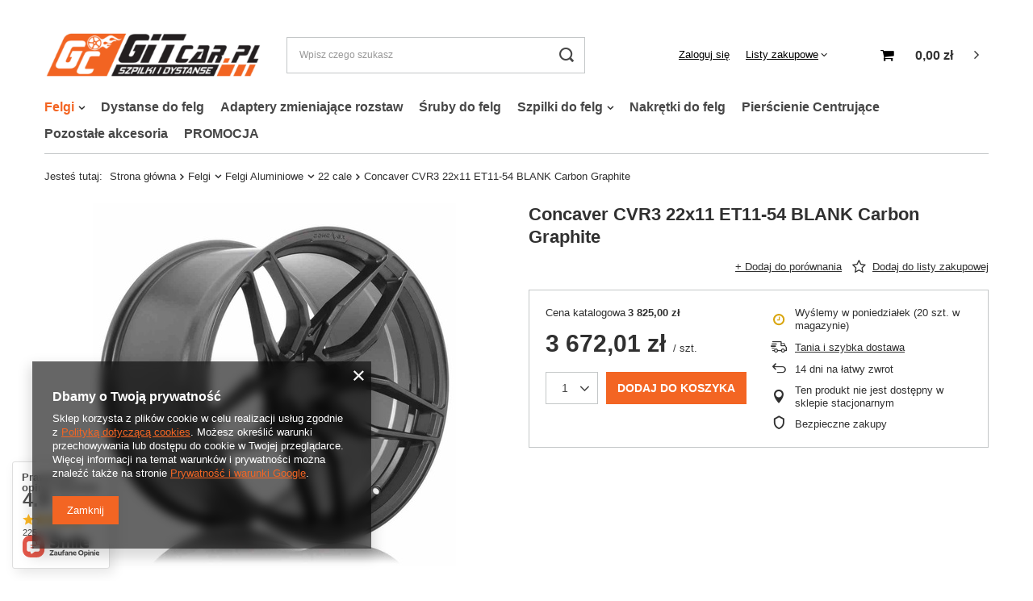

--- FILE ---
content_type: text/html; charset=utf-8
request_url: https://www.gitcar.pl/ajax/projector.php?action=get&product=9160&get=sizes
body_size: 427
content:
{"sizes":{"id":9160,"name":"Concaver CVR3 22x11 ET11-54 BLANK Carbon Graphite","firm":{"name":"CONCAVER","productsLink":"\/pl\/producers\/concaver-1642059134.html"},"cleardescription":"","description":"","icon":"hpeciai\/665f3dbbd1d3ef285fad9ad109b0c87b\/pol_il_9160-9160.jpg","series":{"name":"CVR3","link":"search.php?series=43&lang=pol"},"taxes":{"vat":"23.0"},"code":"","moreprices":"y","new":"0","link":"\/pl\/products\/concaver-cvr3-22x11-et11-54-blank-carbon-graphite-9160.html","product_type":"product_item","unit":"szt.","unit_single":"szt.","unit_plural":"szt.","unit_fraction":"sztuka","unit_precision":"0","unit_sellby":1,"items":{"00000-uniw":{"type":"uniw","priority":"0","name":"uniwersalny","description":"uniwersalny","amount":20,"phone_price":"false","prices":{"price_retail":3672.01,"price_minimal":0,"price_automatic_calculation":0,"price_retail_dynamic":0,"price_srp":3825,"price_crossed_retail":0,"price_crossed_wholesale":0,"price_pos":0,"omnibus_price_retail":3672.01,"omnibus_price_retail_new_price":false,"price":3672.01,"price_net":2985.37}}},"amount":20}}

--- FILE ---
content_type: text/html; charset=utf-8
request_url: https://www.gitcar.pl/ajax/projector.php?action=get&product=9160&size=uniw&get=sizeavailability,sizedelivery,sizeprices
body_size: 457
content:
{"sizeavailability":{"delivery_days":"4","delivery_date":"2026-01-26","days":"0","visible":"y","status_description":"Produkt na zam\u00f3wienie","status_gfx":"\/data\/lang\/pol\/available_graph\/graph_1_7.png","status":"order","minimum_stock_of_product":"2","shipping_time":{"days":"4","working_days":"2","hours":"0","minutes":"0","time":"2026-01-26 14:00","week_day":"1","week_amount":"0","today":"false"},"delay_time":{"days":"0","hours":"0","minutes":"0","time":"2026-01-22 12:24:22","week_day":"4","week_amount":"0","unknown_delivery_time":"false"}},"sizedelivery":{"undefined":"false","shipping":"20.00","shipping_formatted":"20,00 z\u0142","limitfree":"0.00","limitfree_formatted":"0,00 z\u0142","shipping_change":"20.00","shipping_change_formatted":"20,00 z\u0142","change_type":"up"},"sizeprices":{"value":"3672.01","price_formatted":"3 672,01 z\u0142","price_net":"2985.37","price_net_formatted":"2 985,37 z\u0142","vat":"23","worth":"3672.01","worth_net":"2985.37","worth_formatted":"3 672,01 z\u0142","worth_net_formatted":"2 985,37 z\u0142","srp":"3825.00","srp_formatted":"3 825,00 z\u0142","srp_diff_gross":"152.99","srp_diff_gross_formatted":"152,99 z\u0142","srp_diff_percent":"4","srp_net":"3109.76","srp_net_formatted":"3 109,76 z\u0142","srp_diff_net":"124.39","srp_diff_net_formatted":"124,39 z\u0142","max_diff_gross":"152.99","max_diff_gross_formatted":"152,99 z\u0142","max_diff_percent":"4","max_diff_net":"124.39","max_diff_net_formatted":"124,39 z\u0142","basket_enable":"y","special_offer":"false","rebate_code_active":"n","priceformula_error":"false"}}